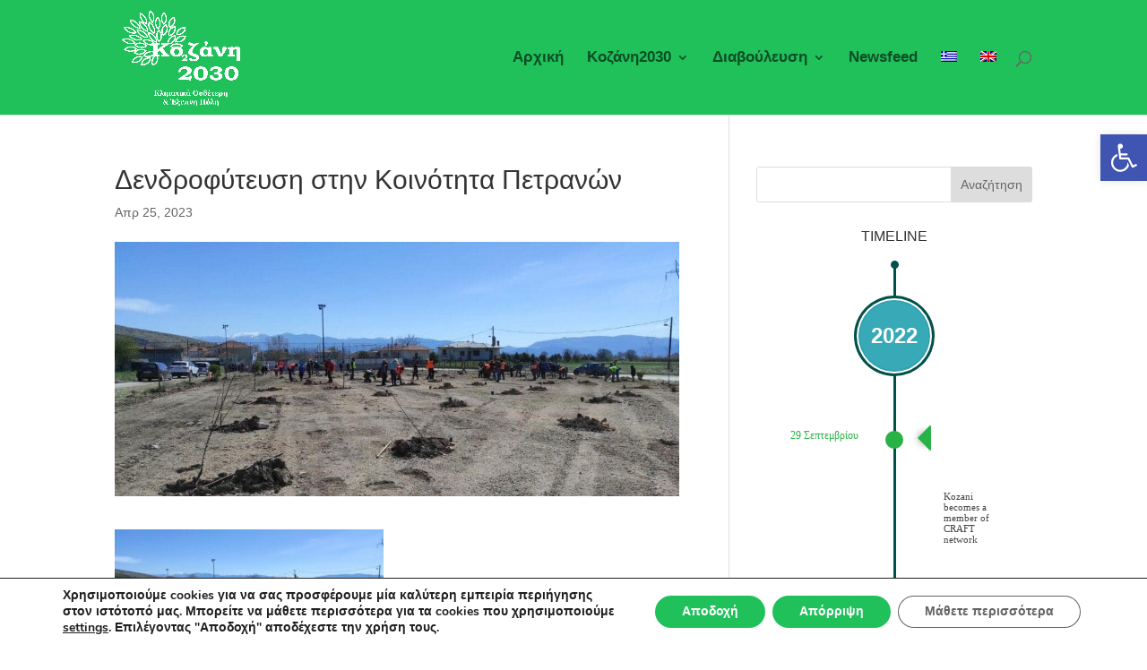

--- FILE ---
content_type: text/css
request_url: https://climateneutral2030.cityofkozani.gov.gr/wp-content/et-cache/28037/et-core-unified-cpt-tb-25358-28037.min.css?ver=1768516472
body_size: 456
content:
div.et_pb_section.et_pb_section_0_tb_footer{background-image:linear-gradient(180deg,#20c15b 0%,#20c15b 100%)!important}.et_pb_row_0_tb_footer.et_pb_row{padding-top:50px!important;padding-bottom:50px!important}.et_pb_row_1_tb_footer.et_pb_row{padding-top:50px!important;padding-bottom:50px!important;padding-top:50px;padding-bottom:50px}.et_pb_text_0_tb_footer.et_pb_text,.et_pb_text_4_tb_footer.et_pb_text{color:#ffffff!important}.et_pb_text_0_tb_footer{line-height:1.4em;font-family:'Raleway',Helvetica,Arial,Lucida,sans-serif;font-weight:700;font-size:28px;line-height:1.4em;margin-bottom:8px!important;font-weight:900}.et_pb_text_1_tb_footer.et_pb_text,.et_pb_text_2_tb_footer.et_pb_text{color:#aaaaaa!important}.et_pb_text_1_tb_footer{line-height:1.5em;font-family:'Source Sans Pro',Helvetica,Arial,Lucida,sans-serif;font-size:16px;line-height:1.5em;padding-top:0px!important;margin-bottom:30px!important;max-width:300px}.et_pb_text_2_tb_footer{line-height:1.5em;font-family:'Source Sans Pro',Helvetica,Arial,Lucida,sans-serif;font-size:12px;line-height:1.5em;padding-top:0px!important;max-width:300px}.et_pb_text_3_tb_footer.et_pb_text,.et_pb_text_5_tb_footer.et_pb_text,.et_pb_text_7_tb_footer.et_pb_text{color:#666666!important}.et_pb_text_3_tb_footer,.et_pb_text_5_tb_footer,.et_pb_text_7_tb_footer{line-height:1.4em;font-family:'Source Sans Pro',Helvetica,Arial,Lucida,sans-serif;font-weight:700;font-size:18px;line-height:1.4em;margin-bottom:8px!important}.et_pb_text_4_tb_footer,.et_pb_text_6_tb_footer,.et_pb_text_8_tb_footer{line-height:2.2em;font-family:'Source Sans Pro',Helvetica,Arial,Lucida,sans-serif;line-height:2.2em;padding-top:0px!important}.et_pb_text_6_tb_footer.et_pb_text,.et_pb_text_8_tb_footer.et_pb_text{color:#FFFFFF!important}.et_pb_social_media_follow_network_0_tb_footer a.icon{background-color:#3b5998!important}.et_pb_social_media_follow_network_1_tb_footer a.icon{background-color:#000000!important}.et_pb_social_media_follow_network_2_tb_footer a.icon{background-color:#ea2c59!important}.et_pb_social_media_follow_network_3_tb_footer a.icon{background-color:#a82400!important}@media only screen and (max-width:980px){.et_pb_text_1_tb_footer{margin-bottom:10px!important}}